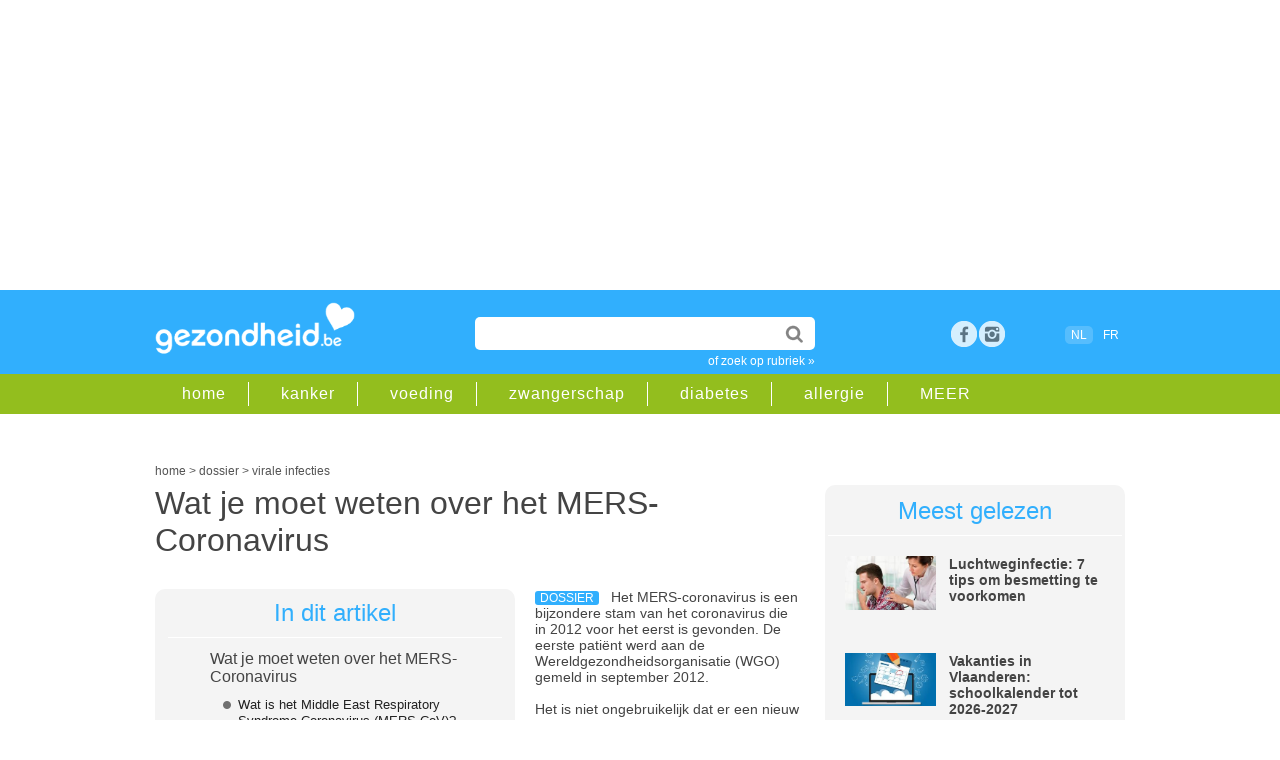

--- FILE ---
content_type: text/html;charset=UTF-8
request_url: https://www.gezondheid.be/artikel/virale-infecties/wat-je-moet-weten-over-het-merscoronavirus-14218
body_size: 16387
content:
<!doctype html>
<html lang="nl-BE">	 	
<head>

<meta charset="utf-8">
 
<title>Wat je moet weten over het MERS-Coronavirus | gezondheid.be</title>

<meta content="global" name="distribution" />
<meta content="nl-BE" name="language" />
<meta content="document" name="resource-type" />
<meta name="Copyright" CONTENT="Roularta Media Group NV" />
<meta name="author" content="Roularta Media Group NV">



<meta name="description" content="Het MERS-coronavirus (Middle East Respiratory Syndrome Coronavirus of MERS-CoV) is een bijzondere stam van het coronavirus die in 2012 voor het eerst is gevonden. "  />

<meta name="keywords" content="">

  <link rel="canonical" href="https://www.gezondheid.be/artikel/virale-infecties/wat-je-moet-weten-over-het-merscoronavirus-14218">

            <meta name="robots" content="index, follow, max-image-preview:large,max-snippet:-1,max-video-preview:-1" />
    


<meta name="referrer" content="origin"  />
<meta name="viewport" content="width=device-width, initial-scale=1">


<link rel="icon" href="/favicon2.ico" type="image/x-icon" />
<link rel="shortcut icon" href="/favicon2.ico" type="image/x-icon" />  


<link rel="image_src" href="https://image.gezondheid.be/XTRA/123-Mers-Cov-virus-griep-02-19.jpg" />	

<meta property="og:image" content="https://www.gezondheid.be/picts/XTRA/123-Mers-Cov-virus-griep-02-19.jpg" />
<meta property="og:type" content="website" />
<meta property="og:title" content="Wat je moet weten over het MERS-Coronavirus | gezondheid.be" /> 
<meta property="og:description" content="Het MERS-coronavirus (Middle East Respiratory Syndrome Coronavirus of MERS-CoV) is een bijzondere stam van het coronavirus die in 2012 voor het eerst is gevonden. " />
<meta property="og:image:type" content="image/jpeg" />
<meta property="og:image:width" content="1200" />
<meta property="og:image:height" content="706" /> 

<meta property="article:published_time" content="2015-06-11 00:00:00.0" /> <meta property="article:modified_time" content="2020-01-24 12:39:00.0" />







            <script type="text/javascript">window.gdprAppliesGlobally=true;(function(){function a(e){if(!window.frames[e]){if(document.body&&document.body.firstChild){var t=document.body;var n=document.createElement("iframe");n.style.display="none";n.name=e;n.title=e;t.insertBefore(n,t.firstChild)}

            else{setTimeout(function(){a(e)},5)}}}function e(n,r,o,c,s){function e(e,t,n,a){if(typeof n!=="function"){return}if(!window[r]){window[r]=[]}var i=false;if(s){i=s(e,t,n)}if(!i){window[r].push({command:e,parameter:t,callback:n,version:a})}}e.stub=true;function t(a){if(!window[n]||window[n].stub!==true){return}if(!a.data){return}

                var i=typeof a.data==="string";var e;try{e=i?JSON.parse(a.data):a.data}catch(t){return}if(e[o]){var r=e[o];window[n](r.command,r.parameter,function(e,t){var n={};n[c]={returnValue:e,success:t,callId:r.callId};a.source.postMessage(i?JSON.stringify(n):n,"*")},r.version)}}

                if(typeof window[n]!=="function"){window[n]=e;if(window.addEventListener){window.addEventListener("message",t,false)}else{window.attachEvent("onmessage",t)}}}e("__tcfapi","__tcfapiBuffer","__tcfapiCall","__tcfapiReturn");a("__tcfapiLocator");(function(e){

                var t=document.createElement("script");t.id="spcloader";t.type="text/javascript";t.async=true;t.src="https://sdk.privacy-center.org/"+e+"/loader.js?target="+document.location.hostname;t.charset="utf-8";var n=document.getElementsByTagName("script")[0];n.parentNode.insertBefore(t,n)})("0c7f196f-0b85-4850-bfd5-f5512ebf3f5d")})();
            </script>

        <script async src="https://x852.gezondheid.be/script.js" ></script>


    <!-- Google Tag Manager -->
        <script>(function(w,d,s,l,i){w[l]=w[l]||[];w[l].push({'gtm.start
            ':
            new Date().getTime(),event:'gtm.js'});var
                f=d.getElementsByTagName(s)[0],
                j=d.createElement(s),dl=l!='dataLayer'?'&l='+l:'';j.async=true;j
                .src=
                'https://www.googletagmanager.com/gtm.js?id='+i+dl;f.parentNode.
        insertBefore(j,f);
        })(window,document,'script','dataLayer','GTM-K6XXKRF');</script>
        <!-- End Google Tag Manager -->
        

<link rel="dns-prefetch" href="//gabe.hit.gemius.pl" />
<link rel="dns-prefetch" href="//ls.hit.gemius.pl" />


    
    <link rel="stylesheet" href=" /6system/css/main22.1732717450.css">
        


    <link rel="stylesheet"  href="/../6system/css/main_print.css">






<link rel="stylesheet" href="/../6system/css/responsive-nav.css">


<script src="/../6system/js/responsive-nav.js"></script>
<!--[if lt IE 9]>
<script src="//html5shim.googlecode.com/svn/trunk/html5.js"></script>
<![endif]-->


<meta name="google-site-verification" content="aYia5m4LbaVwfzlHEgZnO1j_7tnLOgSNo3_j0HGdNyc" />
<meta name="p:domain_verify" content="3a2edc0dfd9ffff90a93124f5eede303"/>





    <!-- roularta 2022 -->
    <link rel="preload" href="https://cdn.adshim.com/f0343808-b6a5-4cff-9790-92862ec5cf3a/adshim.js" as="script" />
        
            <script>
            var adshim = adshim || [];
            adshim.push(function () {
            adshim.init({
        adUnit: "8666_R374",
        targeting: {
        dossier: "",
        ContextId: ["virussen","virale_infecties","levensbedreigend"],
                platform: window.matchMedia("(max-width: 979px)").matches ? "mobile" : "desktop",
                env: "production",
                lang: "nl"
            }
            });
            });
            </script>
        

    <script async src="https://cdn.adshim.com/f0343808-b6a5-4cff-9790-92862ec5cf3a/adshim.js"></script>
    <script data-vendor='iab:772' type='didomi/javascript' src="https://z.moatads.com/roulartaheader380117297998/moatheader.js"></script>

    



    <!-- Facebook Pixel Code -->
    <script data-vendor='c:facebookp-xqnpqZGA' type='didomi/javascript'>
        !function(f,b,e,v,n,t,s)
        {if(f.fbq)return;n=f.fbq=function(){n.callMethod?
                n.callMethod.apply(n,arguments):n.queue.push(arguments)};
            if(!f._fbq)f._fbq=n;n.push=n;n.loaded=!0;n.version='2.0';
            n.queue=[];t=b.createElement(e);t.async=!0;
            t.src=v;s=b.getElementsByTagName(e)[0];
            s.parentNode.insertBefore(t,s)}(window, document,'script',
                'https://connect.facebook.net/en_US/fbevents.js');
        fbq('init', 'ID6102032473168595');
        fbq('track', 'PageView');
    </script>


</head>
<body>


    <!-- Google Tag Manager (noscript) -->
    <noscript><iframe
            src="https://www.googletagmanager.com/ns.html?id=GTM-K6XXKRF"
            height="0" width="0"
            style="display:none;visibility:hidden"></iframe></noscript>
    <!-- End Google Tag Manager (noscript) -->

        
<!-- Google Analytics -->
<script  data-vendor='c:googleana-aphAAi6C' type='didomi/javascript'>
(function(i,s,o,g,r,a,m){i['GoogleAnalyticsObject']=r;i[r]=i[r]||function(){
(i[r].q=i[r].q||[]).push(arguments)},i[r].l=1*new Date();a=s.createElement(o),
m=s.getElementsByTagName(o)[0];a.async=1;a.src=g;m.parentNode.insertBefore(a,m)
})(window,document,'script','//www.google-analytics.com/analytics.js','ga');

ga('create', 'UA-4533417-1', 'auto');
ga('send', 'pageview');
</script>



<script>
/**
* Functie die klikken op een uitgaande link in Google Analytics bijhoudt.
* Deze functie vereist een geldige URL-tekenreeks als argument en gebruikt de betreffende URL-tekenreeks
* als eventlabel.
*/
var trackOutboundLink = function(url) {
ga('send', 'event', 'outbound', 'click', url, {'hitCallback':
    function () {
        document.location = url;
    }
});
}
</script>





<script type="didomi/javascript">
<!--//--><![CDATA[//><!--
var pp_gemius_identifier = 'B3A7MqORuDbe4z4dd72xyJa1.j1pzu8shBIOv1nRKsv.x7';
var pp_gemius_extraparameters = new Array('lan=NL', 'key=art22', 'subs=art_14218');
pp_gemius_cmp_timeout = Infinity;
pp_gemius_use_cmp = true;
pp_gemius_cmp_purposes = {1:[1,5],2:[1,8,9,10]};

// lines below shouldn't be edited
(function(d,t) {try {var gt=d.createElement(t),s=d.getElementsByTagName(t)[0],l='http'+((location.protocol=='https:')?'s':''); gt.setAttribute('async','async');gt.setAttribute('defer','defer'); gt.src=l+'://gabe.hit.gemius.pl/xgemius.js'; s.parentNode.insertBefore(gt,s);} catch (e) {}})(document,'script');
//--><!]]>
</script>




    <!-- rossel2020 -->
    <div id="leaderboard">

        <div data-adshim data-adshim-format="banner-outofpage" data-adshim-slot="above"
             data-adshim-targeting='{"AdType":"BANNER_ABOVE"}' id="gpt-ad-BANNER_ABOVE" data-device="all"></div>
    

    </div>





	
    <header id="mobileheader">

        <div class="innerwrap">


            <a href="/" class="logo"><img src="/picts/gezondheid.png" alt="Gezondheid.be"></a>
        </div>

    </header>

    <header id="gz_header" class="gz_header nav-collapse" >

        <div id="mainheader">

            <div class="innerwrap">


                <a href="/" class="logo"><img src="/picts/gezondheid.png" alt="Gezondheid.be"></a>


                <section id="headeritems">



                    <div id="topsearch">

                        <form action="/6zoek/index.cfm" id="cse-search-box">
    <input type="text" name="qt" id="qt" size="26" class="topsearchinput" value="" required />


                            <input type="submit"  value="" class="topsearchbutton">

                        </form>

                        <a href="/rubriek" class="catlink">of zoek op rubriek &raquo;</a>

                    </div>






                    <div id="socialicons">

        
            <a href="https://www.facebook.com/gezondheid.be" target="_blank" class="social_fb" title="bezoek ons op facebook">Facebook</a>

        <a href="https://www.instagram.com/gezondheid.be/" title="bezoek ons op instagram" target="_blank" class="social_google space">rss</a>


        	

                

                    </div>



                    <div id="langselect"><span class="active">NL</span>
                    <a href="https://www.passionsante.be">FR</a></div>

              


        

                </section>



            </div>

        </div>

        <div id="subheader" >

            <div class="innerwrap">

                <nav id="subheadernav">

                    <ul class="clearfix">

                        <li><a href="/">home</a></li>

        
            <li><a href="/rubriek/kanker">kanker</a></li>
		
            <li><a href="/rubriek/gezonde-voeding">voeding</a></li>
		
            <li><a href="/rubriek/zwangerschap-en-geboorte">zwangerschap</a></li>
		
            <li><a href="/rubriek/diabetes">diabetes</a></li>
		
            <li><a href="/rubriek/allergie">allergie</a></li>
		


        <li><a href="/rubriek">MEER</a></li>

                    </ul>

                </nav>

            </div>

        </div>

    </header>


<div id="container">



        <div class="clear50"></div>
     
        <div id="breadcrumb">





    <script type="application/ld+json">
        {
            "@context": "https://schema.org",
            "@type": "Article",
            "headline" : "Wat je moet weten over het MERS-Coronavirus",
             "image": "https://image.gezondheid.be/xtra/123-Mers-Cov-virus-griep-02-19.jpg",
            "description": "Het MERS-coronavirus (Middle East Respiratory Syndrome Coronavirus of MERS-CoV) is een bijzondere stam van het coronavirus die in 2012 voor het eerst is gevonden. ",
            "datePublished": "2015-06-11 00:00:00.0",
            "dateModified": "2020-01-24 12:39:00.0",
            "author": "",
            "publisher": {
    "@type": "Organization",
    "name": "Roularta NV",
    "logo": {
      "@type": "ImageObject",
      "url": "https://www.gezondheid.be/picts/gezondheid.png"
    }
  },
 "url": "https://www.gezondheid.be/artikel/virale-infecties/wat-je-moet-weten-over-het-merscoronavirus-14218",
   "mainEntityOfPage": {
    "@type": "WebPage",
    "@id": "https://www.gezondheid.be/artikel/virale-infecties/wat-je-moet-weten-over-het-merscoronavirus-14218"
  }
                



        }
    </script>

    <script type="application/ld+json">
        {
            "@context": "https://schema.org",
            "@type": "BreadcrumbList",
            "itemListElement": [{
                "@type": "ListItem",
                "position": 1,
                "name": "home",
                "item": "https://www.gezondheid.be"
            },
        {
                "@type": "ListItem",
                "position": 2,
                "name": "dossier",

                "item": "https://www.gezondheid.be/categorie/dossier"

            }
                
    ,{
                "@type": "ListItem",
                "position": 3,
                "name": "virale infecties",
                "item": "https://www.gezondheid.be/rubriek/virale-infecties"
            }

       

            ]
        }
    </script>


    <div itemscope>
            <a href="https://www.gezondheid.be" itemprop="url"><span itemprop="title">home</span></a> &gt;
    </div>
    <div itemscope>

                <a href="https://www.gezondheid.be/categorie/dossier" itemprop="url"><span itemprop="title">dossier</span></a> &gt;
    

    </div>
    
            <div itemscope>
                    <a href="/rubriek/virale-infecties" itemprop="url"><span itemprop="title">virale infecties</span></a>
        </div> </div>
        
    	<div id="leftcol">



            
			<section id="article" class="dossier">

           	  <h1 class="longtitle">Wat je moet weten over het MERS-Coronavirus</h1>

      <div class="clear20"></div>
                




                	          
<div id="anchorbox" class="greybox">
              	<div class="title">In dit artikel</div>
                <div class="subtitle">Wat je moet weten over het MERS-Coronavirus</div>
                	<ul> 
   
<li><a href="#2" title="Wat is het Middle East Respiratory Syndrome Coronavirus (MERS-CoV)?">Wat is het Middle East Respiratory Syndrome Coronavirus (MERS-CoV)?</a></li>

   
<li><a href="#3" title="Hoe wordt het MERS-Coronavirus overgedragen?">Hoe wordt het MERS-Coronavirus overgedragen?</a></li>

   
<li><a href="#4" title="Kan het nieuw MERS-CoVirus uitgroeien tot een wereldwijde epidemie?">Kan het nieuw MERS-CoVirus uitgroeien tot een wereldwijde epidemie?</a></li>

   
<li><a href="#6" title="Wat zijn de symptomen van een besmetting met het MERS-CoV?">Wat zijn de symptomen van een besmetting met het MERS-CoV?</a></li>

   
<li><a href="#8" title="Wat kan je doen om je tegen het virus te beschermen?">Wat kan je doen om je tegen het virus te beschermen?</a></li>

   
<li><a href="#8a" title="Bestaat er een vaccin tegen het MERS-Coronavirus?">Bestaat er een vaccin tegen het MERS-Coronavirus?</a></li>

					</ul>              	
              </div>
      
            <p>

            <span class="label">dossier</span>






            Het MERS-coronavirus is een bijzondere stam van het coronavirus die in 2012 voor het eerst is gevonden. De eerste patiënt werd aan de Wereldgezondheidsorganisatie (WGO) gemeld in september 2012.<br><br>Het is niet ongebruikelijk dat er een nieuw type coronavirus wordt ontdekt. Coronavirussen kunnen veel verschillende symptomen veroorzaken. Dat varieert van milde symptomen, zoals de gewone verkoudheid tot meer ernstige aandoeningen van de luchtwegen.<br><br>  
            </p>
            
                <h2 id="3">Hoe wordt het MERS-Coronavirus overgedragen?</h2>
            



            <p>
            
                <div class="imagebox rightalign">
                    
                            <img src="https://image.gezondheid.be/xtra/123-logo-mers-corona-virus-griep-02-19.jpg" title="" alt="123-logo-mers-corona-virus-griep-02-19.jpg" loading="lazy" >
                    
                </div>
            Overdracht van mens op mens is wel mogelijk is, maar het gaat moeilijk. Van een klein aantal Europese patiënten die in het Verenigd Koninkrijk, Frankrijk en Italië zijn besmet in 2015, is waarschijnlijk dat ze ziek zijn geworden na contact met een andere patiënt. Cruciaal daarbij is een nauw contact tussen beide personen. Coronavirussen zijn vrij kwetsbaar en buiten het lichaam kan het virus slechts 24 uur overleven. Zij worden gemakkelijk vernietigd door gebruikelijke was- en schoonmaakmiddelen. 

        </p>

        <div class="clear20"></div>
                
                <div class="js-ad" id="gpt-ad-INPAGE" data-adshim data-adshim-format="inpage" data-adshim-slot="" data-adshim-targeting='{"AdType":"INPAGE"}' data-device="all" style="max-width: 620px !important;"></div>
                <div class="clear50"></div> 
                <h2 id="4">Kan het nieuw MERS-CoVirus uitgroeien tot een wereldwijde epidemie?</h2>
            



            <p>
            Het coronavirus zorgde in 2015 wereldwijd voor onrust. Eén van de redenen daarvoor is het feit dat het virus tot dezelfde familie behoort als het beruchte SARS-virus (Severe Acute Respiratory Syndrome). Het SARS-virus maakte in 2003 ruim 8.000 mensen ziek en eiste honderden levens.<br><br>Het MERS-CoV heeft echter andere virologische eigenschappen. Het belangrijkste verschil tussen beide virussen zit in de besmettelijkheid: het SARS-virus werd gemakkelijker doorgegeven tussen mensen. MERS-CoV wordt slechts sporadisch doorgegeven.&nbsp; 

        </p>

        
                <h2 id="6">Wat zijn de symptomen van een besmetting met het MERS-CoV?</h2>
            



            <p>
            Mensen die het coronavirus oplopen, krijgen doorgaans last van ademhalingsproblemen, kortademigheid, koorts en hoestbuien. De klachten lijken op die van een griep. <br><br>Het nieuwe coronavirus kan zeer ernstige luchtwegklachten met hoge koorts, hoesten, kortademigheid en ademhalingsproblemen veroorzaken. Meer dan de helft van de patiënten is overleden. <br>Vooralsnog lijken vooral ouderen die al medische problemen hebben, vatbaar te zijn voor het virus. Opvallend veel oudere mannen met een ziekte onder de leden zijn met het virus geïnfecteerd geraakt. 

        </p>

        
                <h2 id="8">Wat kan je doen om je tegen het virus te beschermen?</h2>
            



            <p>
            
                <div class="imagebox rightalign">
                    
                            <img src="https://image.gezondheid.be/xtra/123-handen-wassen-infect-zeep-water-02-19.jpg" title="" alt="123-handen-wassen-infect-zeep-water-02-19.jpg" loading="lazy" >
                    
                </div>
            Aangezien onderzoekers nog niet precies weten waar het virus vandaan komt en hoe het mensen infecteert, kunnen alleen algemene richtlijnen worden gegeven:<br>- was je handen regelmatig <br>- bedek je mond en neus bij het hoesten en niezen<br>- vermijd contact met mensen die symptomen (zoals hoesten en niesen) vertonen<br>- vermijd contact met dieren en dierlijk afval. 

        </p>

        
                <h2 id="8a">Bestaat er een vaccin tegen het MERS-Coronavirus?</h2>
            



            <p>
            Nee, er is momenteel geen vaccin beschikbaar. 

        </p>

        

   
		 











                



      <div class="source"> <br></div>
      <div class="socialbar">

      <div id="articledata">Laatst bijgewerkt: januari 2020 
      </div>

      <div class="sharingbox">

        <a href="https://www.facebook.com/sharer/sharer.php?u=https%3A%2F%2Fwww.gezondheid.be%2Fartikel%2Fvirale-infecties%2Fwat-je-moet-weten-over-het-merscoronavirus-14218" class="sharebutton facebook" target="_blank">Delen</a>

        <a href="whatsapp://send?text=https%3A%2F%2Fwww.gezondheid.be%2Fartikel%2Fvirale-infecties%2Fwat-je-moet-weten-over-het-merscoronavirus-14218" class="sharebutton whatsapp" target="_blank">Whatsapp</a>

        <a href="https://twitter.com/intent/tweet?url=https%3A%2F%2Fwww.gezondheid.be%2Fartikel%2Fvirale-infecties%2Fwat-je-moet-weten-over-het-merscoronavirus-14218&amp;text=Wat je moet weten over het MERS-Coronavirus" class="sharebutton twitter" target="_blank">Tweet</a>

        <a href="mailto:?subject=Wat je moet weten over het MERS-Coronavirus&amp;body=https%3A%2F%2Fwww.gezondheid.be%2Fartikel%2Fvirale-infecties%2Fwat-je-moet-weten-over-het-merscoronavirus-14218&amp;utm_source%3dgezondheid%26utm_medium%3dsocial%26utm_campaign%3dsend-to-a-friend" class="sharebutton mail" target="_blank">Mail</a>

</div>

          <div class="clear"></div>
      </div>












      

              <div data-adshim data-adshim-format="adbox" data-adshim-slot="1" data-adshim-targeting="{&quot;AdType&quot;:&quot;ADBOX&quot;}" id="gpt-ad-adbox" data-device="all"></div>
              <br>
         
      

      


  

      <div id='newsletter'>

      <div class="clear20"></div>
            




<div ID="newsletterboxinpage">
    <div class="clear20"></div>
    <p>Artikels over gezondheid in je mailbox? Schrijf je in op onze nieuwsbrief en ontvang een gratis e-book met gezonde ontbijtrecepten.</p>


<FORM method="post" action="/6member/index.cfm?fuseaction=newmemberPOP23" id="newsletterform">


        <INPUT name="source" value="bigbox_art_22_14218" type="hidden">

        <INPUT name="source2" value="" type="hidden">
    <INPUT name="personal15" value="2" type="hidden">

    <!--Code for Checkbox-->


    <input type="email" name="memail" size="31" class="newsletterinputinpage" value="e-mailadres" onFocus="value=''" required>

    <input type="submit" name="sa" value="schrijf in" class="searchbutton">



    <div class="clear50"></div>
eenvoudig terug uit te schrijven<br>
    <span class="smalltext">Wij verwerken jouw persoonsgegevens conform het <a href="https://www.roularta.be/nl/privacy-policy">Privacy-beleid</A> van Roularta Media Group NV.</span>

</form>

    <div class="clear20"></div>




</div>
<div class="clear20"></div>

              <div class="clear50"></div>
      
      </div>

      <div class="clear20"></div>

  <section id="adinline" class="twocol">
          <div class="rowadinline">

              <div class="columnadinline"> <div data-adshim data-adshim-format="native" data-adshim-slot="1" data-adshim-targeting='{"AdType":"NATIVE"}' id="gpt-ad-NATIVE-1" data-device="all"></div></div>
              <div class="columnadinline"> <div data-adshim data-adshim-format="native" data-adshim-slot="2" data-adshim-targeting='{"AdType":"NATIVE"}' id="gpt-ad-NATIVE-2" data-device="all"></div></div>

          </div>
      </section>



      


                 
                <section id="related" class="twocol">
				
                	<article id="relatedarticles">
                        <div class="title">Gerelateerde artikels</div>
                        <ul>
						
            <li><span class="label">dossier</span><a href="/artikel/griep/griep-wat-is-het-verschil-tussen-influenza-a-b-en-c-39634">Griep: wat is het verschil tussen influenza A, B en C?</a></li>
        
            <li><span class="label">dossier</span><a href="/artikel/griep/griep-covid-of-rsv-4in1zelftest-beschikbaar-in-de-apotheek-39625">Griep, covid of RSV: 4-in-1-zelftest beschikbaar in de apotheek</a></li>
        
            <li><span class="label">dossier</span><a href="/artikel/huidziekten/hoe-herken-je-de-handvoetmondziekte-en-wat-kan-je-doen-33602">Hand-voet-mondziekte bij baby’s, kinderen en volwassenen</a></li>
        
                        </ul>
                	</article>
                    
                    <article id="relatedblock">
                        <div class="title">Gerelateerde rubrieken</div>
                        <ul>
                            
                                    <li><a href="/rubriek/virussen">virussen </a></li>
                    
                                    <li><a href="/rubriek/virale-infecties">virale infecties </a></li>
                    
                                    <li><a href="/rubriek/levensbedreigend">levensbedreigend </a></li>
                    
                        </ul>
                	</article>
                    

                    
                    <div class="clear"></div>
                </section>
                

                
				 				

             
                

          
                
               
                
          
		  
		  
		  </section>
        </div>
        	   





      <div id="rightcol">	 


      <article id="mostread"  class="greybox">

          

          <div class="title">Meest gelezen</div>
          





          <div class="miniteaser clearfix">

              <div class="miniteaserleft">

                  <a href="/artikel/luchtweginfecties/luchtweginfectie-7-tips-om-besmetting-te-voorkomen-38538" onClick="_gaq.push(['_trackEvent','Internal Promotion','Meest gelezen','Luchtweginfectie: 7 ', '38538']);"><img src="https://image.gezondheid.be/123-dr-oz-man-hoest-griep-stetosc-ziek-10-17.jpg"
                      alt="123-dr-oz-man-hoest-griep-stetosc-ziek-10-17.jpg"></a>

              </div>

              <div class="miniteaserright">

                  

                  <a href="/artikel/luchtweginfecties/luchtweginfectie-7-tips-om-besmetting-te-voorkomen-38538" onClick="_gaq.push(['_trackEvent','Internal Promotion','Meest gelezen','Luchtweginfectie: 7 ', '38538']);">Luchtweginfectie: 7 tips om besmetting te voorkomen</a>

              </div>



          </div>
                  





          <div class="miniteaser clearfix">

              <div class="miniteaserleft">

                  <a href="/artikel/studeren/schoolkalender-tot-2027-2343" onClick="_gaq.push(['_trackEvent','Internal Promotion','Meest gelezen','Vakanties in Vlaande', '2343']);"><img src="https://image.gezondheid.be/123m_vakantie_planning_kalender_2022.jpg"
                      alt="123m_vakantie_planning_kalender_2022.jpg"></a>

              </div>

              <div class="miniteaserright">

                  

                  <a href="/artikel/studeren/schoolkalender-tot-2027-2343" onClick="_gaq.push(['_trackEvent','Internal Promotion','Meest gelezen','Vakanties in Vlaande', '2343']);">Vakanties in Vlaanderen: schoolkalender tot 2026-2027</a>

              </div>



          </div>
                  





          <div class="miniteaser clearfix">

              <div class="miniteaserleft">

                  <a href="/artikel/oogziekten/waarom-tranen-je-ogen-als-je-buiten-bent-6207" onClick="_gaq.push(['_trackEvent','Internal Promotion','Meest gelezen','Waarom tranen je oge', '6207']);"><img src="https://image.gezondheid.be/Getty_tranen_ogen_2026.jpg"
                      alt="Getty_tranen_ogen_2026.jpg"></a>

              </div>

              <div class="miniteaserright">

                  

                  <a href="/artikel/oogziekten/waarom-tranen-je-ogen-als-je-buiten-bent-6207" onClick="_gaq.push(['_trackEvent','Internal Promotion','Meest gelezen','Waarom tranen je oge', '6207']);">Waarom tranen je ogen als je buiten bent? </a>

              </div>



          </div>
                  




      </article>
      

            <div class="js-ad" id="gpt-ad-RECT_ABOVE" data-adshim data-adshim-format="rect-large-new"
                 data-adshim-slot="above" data-adshim-targeting='{"AdType":"RECT_ABOVE"}' data-device="all"></div>


    <div class="clear20"></div>

<div class="facebookbox">

         <table width="100%" border="0" cellspacing="0" cellpadding="5"><tr>

         <td><a href="https://www.facebook.com/gezondheid.be" target="_blank"><img src="https://image.gezondheid.be/button_gz_ft_small.png" alt="volgopfacebook" width="300" border="0" loading="lazy"></a><br><br>


           </td>
           </tr>

           <tr>

           <td><a href="https://www.instagram.com/gezondheid.be/" target="_blank"><img src="https://image.gezondheid.be/button_gz_ig_small.png" alt="volgopinstagram" width="300" border="0" loading="lazy"></a><br><br>


           </td>
           </tr>

         </table>

   



<div class="clear5"></div>	

</div>
        <div class="js-ad" id="gpt-ad-RECT_MIDDLE" data-adshim data-adshim-format="rect" data-adshim-slot="middle"
             data-adshim-targeting='{"AdType":"RECT_MIDDLE"}' data-device="all"></div>

        <div class="clear50"></div>


        <article id="mostread"  class="greybox">

     <div class="title">Partners</div> 

                <div class="miniteaser clearfix">

                <div class="miniteaserleft">

                        <a href="/artikel/kind/variatie-inspiratie-voor-gezonde-tussendoortjes-39628" onclick="ga('send', 'event', 'internal', 'partnerbox', 'Variatie & inspirati')"/>
                    <img src="https://image.gezondheid.be/ad_variatieiStock-1398965606b.jpg" alt="ad_variatieiStock-1398965606b.jpg"  loading="lazy"></a>

            </div>

            <div class="miniteaserright">
                    <a href="/artikel/kind/variatie-inspiratie-voor-gezonde-tussendoortjes-39628" onclick="ga('send', 'event', 'internal', 'partnerbox', 'Variatie & inspirati')"/>Variatie & inspiratie voor gezonde tussendoortjes...</a>
                

            </div>



            </div>
        

                <div class="miniteaser clearfix">

                <div class="miniteaserleft">

                        <a href="/artikel/immuunsysteem/5-tips-om-het-immuunsysteem-van-het-hele-gezin-in-topconditie-te-krijgen-voor-de-winter-39516" onclick="ga('send', 'event', 'internal', 'partnerbox', '5 tips om het immuun')"/>
                    <img src="https://image.gezondheid.be/ad_hpGettyImages-1354877281.jpg" alt="ad_hpGettyImages-1354877281.jpg"  loading="lazy"></a>

            </div>

            <div class="miniteaserright">
                    <a href="/artikel/immuunsysteem/5-tips-om-het-immuunsysteem-van-het-hele-gezin-in-topconditie-te-krijgen-voor-de-winter-39516" onclick="ga('send', 'event', 'internal', 'partnerbox', '5 tips om het immuun')"/>5 tips om het immuunsysteem van het hele gezin in topconditie te krijgen voor de winter...</a>
                

            </div>



            </div>
        

                <div class="miniteaser clearfix">

                <div class="miniteaserleft">

                        <a href="/artikel/sport-en-beweging/kawtar-ehlalouch-in-de-podcast-kopsporters-ik-heb-geen-man-meer-nodig-39412" onclick="ga('send', 'event', 'internal', 'partnerbox', 'Kawtar Ehlalouch in ')"/>
                    <img src="https://image.gezondheid.be/ad_KOPSPORTERS_KAWTAR_1.png" alt="ad_KOPSPORTERS_KAWTAR_1.png"  loading="lazy"></a>

            </div>

            <div class="miniteaserright">
                    <a href="/artikel/sport-en-beweging/kawtar-ehlalouch-in-de-podcast-kopsporters-ik-heb-geen-man-meer-nodig-39412" onclick="ga('send', 'event', 'internal', 'partnerbox', 'Kawtar Ehlalouch in ')"/>Kawtar Ehlalouch in de podcast ‘Kopsporters’: ‘Ik heb geen man meer nodig ...</a>
                

            </div>



            </div>
        




        </article>
    


        <article id="mostread"  class="greybox">

         <div class="title">Gezond eten</div> 

                <div class="miniteaser clearfix">

                <div class="miniteaserleft">

                        <a href="/artikel/koken/bloemkoolsoep-24654"><img src="https://image.gezondheid.be/123-HD-bloemkoolsoep-11-17.jpg" alt="123-HD-bloemkoolsoep-11-17.jpg" loading="lazy"></a>

            </div>

            <div class="miniteaserright">
                    <a href="/artikel/koken/bloemkoolsoep-24654">Recept: bloemkoolsoep</a>


                </div>



                </div>
        

                <div class="miniteaser clearfix">

                <div class="miniteaserleft">

                        <a href="/artikel/allergie/wat-is-histamine-en-welke-klachten-wijzen-op-een-intolerantie-34260"><img src="https://image.gezondheid.be/123M_histamine_2022.jpg" alt="123M_histamine_2022.jpg" loading="lazy"></a>

            </div>

            <div class="miniteaserright">
                    <a href="/artikel/allergie/wat-is-histamine-en-welke-klachten-wijzen-op-een-intolerantie-34260">Histamine-intolerantie: symptomen en voedingslijst</a>


                </div>



                </div>
        

                <div class="miniteaser clearfix">

                <div class="miniteaserleft">

                        <a href="/artikel/chronisch-vermoeidheidssyndroom/kunnen-gezonde-darmbacterien-helpen-bij-fibromyalgie-39584"><img src="https://image.gezondheid.be/getty_darmen_darmkanker_2023.jpg" alt="getty_darmen_darmkanker_2023.jpg" loading="lazy"></a>

            </div>

            <div class="miniteaserright">
                    <a href="/artikel/chronisch-vermoeidheidssyndroom/kunnen-gezonde-darmbacterien-helpen-bij-fibromyalgie-39584">Kunnen gezonde darmbacteriën helpen bij fibromyalgie?</a>


                </div>



                </div>
        

                <div class="miniteaser clearfix">

                <div class="miniteaserleft">

                        <a href="/artikel/dranken/de-lekkerste-warme-winterdrankjes-15371"><img src="https://image.gezondheid.be/unsplash_drank_choco_koffie.jpg" alt="unsplash_drank_choco_koffie.jpg" loading="lazy"></a>

            </div>

            <div class="miniteaserright">
                    <a href="/artikel/dranken/de-lekkerste-warme-winterdrankjes-15371">De lekkerste warme winterdrankjes</a>


                </div>



                </div>
        

                <div class="miniteaser clearfix">

                <div class="miniteaserleft">

                        <a href="/artikel/gezonde-voeding/mag-je-groene-aardappelen-eten-39556"><img src="https://image.gezondheid.be/Getty_aardappel_groen_2025.jpg" alt="Getty_aardappel_groen_2025.jpg" loading="lazy"></a>

            </div>

            <div class="miniteaserright">
                    <a href="/artikel/gezonde-voeding/mag-je-groene-aardappelen-eten-39556">Mag je groene aardappelen eten?</a>


                </div>



                </div>
        

                <div class="miniteaser clearfix">

                <div class="miniteaserleft">

                        <a href="/artikel/koken/broccolisoep-24681"><img src="https://image.gezondheid.be/123-broccolisoep-01-18.jpg" alt="123-broccolisoep-01-18.jpg" loading="lazy"></a>

            </div>

            <div class="miniteaserright">
                    <a href="/artikel/koken/broccolisoep-24681">Recept: gezonde broccolisoep</a>


                </div>



                </div>
        

                <div class="miniteaser clearfix">

                <div class="miniteaserleft">

                        <a href="/artikel/maaltijden/waarom-is-een-warme-lunch-beter-dan-een-koude-32152"><img src="https://image.gezondheid.be/unspl-m-eten-voeding-6-4-21.jpg" alt="unspl-m-eten-voeding-6-4-21.jpg" loading="lazy"></a>

            </div>

            <div class="miniteaserright">
                    <a href="/artikel/maaltijden/waarom-is-een-warme-lunch-beter-dan-een-koude-32152">Waarom is een warme lunch beter dan een koude?</a>


                </div>



                </div>
        




        </article>
    

        <div id="gpt-ad-RECT_BELOW"  data-adshim data-adshim-format="rect-large-new"
             data-adshim-slot="below" data-adshim-targeting='{"AdType":"RECT_BELOW"}' data-device="all"></div>



</div>

<div class="clear"></div>





        <div id="leaderboard">
        
        <div class="js-ad" id="gpt-ad-BANNER_BELOW" data-adshim data-adshim-format="banner"
          data-adshim-slot="below" data-adshim-targeting='{"AdType":"BANNER_BELOW"}' data-device="all"></div></div>

                

</div>


<footer id="prefooter">


    	<div class="innerwrap">
        	<section id="moreblocks">
                <div class="moreblock">
    <div class="title"><span class="cattitle news">Nieuws</span> <a href="/categorie/nieuws">Meer nieuws</a></div>
                    <ul>


<li><a href="/artikel/immuunsysteem/5-tips-om-het-immuunsysteem-van-het-hele-gezin-in-topconditie-te-krijgen-voor-de-winter-39516">5 tips om het immuunsysteem van het hele gezin in topconditie te krijgen voor de winter</a></li>


<li><a href="/artikel/autisme/onderzoek-onthult-waarom-autisme-vroeg-of-laat-wordt-gediagnosticeerd-39529">Onderzoek onthult waarom autisme vroeg óf laat wordt gediagnosticeerd</a></li>


<li><a href="/artikel/genetische-processen/je-biologische-leeftijd-verbeteren-kan-sneller-dan-gedacht-32609">Je biologische leeftijd verbeteren kan sneller dan gedacht</a></li>


<li><a href="/artikel/ouderen/creatieve-hobbys-houden-je-hersenen-jong-39444">Creatieve hobby's houden je hersenen jong</a></li>

                    </ul>
                    <a href="/categorie/nieuws" class="readmore">alle nieuws &raquo;</a>
                </div>
                <div class="moreblock">
                    <div class="title"><span class="cattitle files">Dossiers</span><a href="/categorie/dossier">Meer dossiers</a></div>
                    <ul>

<li><a href="/artikel/gamen/luisteren-naar-vogelgezang-helpt-tegen-stress-angst-en-somberheid-39626">Luisteren naar vogelgezang helpt tegen stress, angst en somberheid</a></li>

<li><a href="/artikel/dokter/hoesten-wanneer-naar-de-dokter-38482">Hoesten: wanneer naar de dokter?</a></li>

<li><a href="/artikel/planten/tijm-tegen-verkoudheid-hoesten-en-keelpijn-39622">Tijm tegen verkoudheid? </a></li>

<li><a href="/artikel/vetten/is-rode-zalm-gezonder-dan-roze-zalm-25316">Is rode zalm gezonder dan roze zalm?</a></li>

               
                    </ul>
                    <a href="/categorie/dossier" class="readmore">alle dossiers &raquo;</a>
                </div>
                    <div class="moreblock">
                        <div class="title"><span class="cattitle other">Other</span><a href="/categorie/recepten">Gezonde recepten</a></div>
                    <ul>
    
            <li><a href="/artikel/koken/broccolisoep-24681">Recept: gezonde broccolisoep</a></li>
    
            <li><a href="/artikel/koken/coquilles-met-pancetta-en-zeekraal-28073">Recept: coquilles met pancetta en zeekraal</a></li>
    
            <li><a href="/artikel/koken/rode-linzensoep-met-kokos-en-limoen-25485">Recept: rode linzensoep met kokos en limoen</a></li>
    
            <li><a href="/artikel/koken/brownietaart-met-rodevruchtentopping-29256">Recept: brownie met rode vruchten als topping</a></li>
    
    </ul>


        <a href="/categorie/recepten" class="readmore">alle recepten &raquo;</a>
    </div>



                <div class="clear"></div><!-- er moet een clear komen na 3 blokken anders gaan de 3 volgende blokken niet correct aligneren -->
                
                <div class="line"></div>
                
                <div class="moreblock">
                    <div class="title"><span class="cattitle videos">Video's</span><a href="/categorie/video">Meer video's</a></div>
                    <ul>

<li><a href="/artikel/ontspanning/mindfulness-vaag-gedoe-of-serieuze-wetenschap-39614">Mindfulness: zijn de voordelen wetenschappelijk bewezen?</a></li>

<li><a href="/artikel/migraine/hoe-ontstaat-migraine-34494">Hoe ontstaat migraine?</a></li>

<li><a href="/artikel/vitaminen/moet-iedereen-in-de-winter-vitamine-d-slikken-36202">Hebben we in de winter een vitamine D-supplement nodig?</a></li>

<li><a href="/artikel/kanker/waarom-kun-je-van-rood-vlees-en-rode-wijn-kanker-krijgen-27370">Waarom kun je van rood vlees en rode wijn kanker krijgen?</a></li>

                    </ul>
                    <a href="/categorie/video" class="readmore">alle video's &raquo;</a>
                </div>
                
                    
                    

    
        
        


                    
                    
                
                    <div class="moreblock">
                        <div class="title"><span class="cattitle books">Boeken</span><a href="/categorie/boeken-interviews">Boeken/interviews</a></div>
                    <ul>
    
            <li><a href="/artikel/constipatie/wat-is-de-beste-houding-op-het-toilet-voor-een-vlotte-stoelgang-37429">Wat is de beste houding op het toilet voor een vlotte stoelgang?</a></li>
    
            <li><a href="/artikel/bacterien/zo-krijg-je-gezonde-darmen-37441">Zo krijg je gezonde darmen</a></li>
    
            <li><a href="/artikel/relaties/hoe-omgaan-met-jaloezie-in-een-relatie-38872">Hoe omgaan met jaloezie in een relatie?</a></li>
    
            <li><a href="/artikel/immuunsysteem/waarom-hebben-vrouwen-een-beter-immuunsysteem-37402">Waarom hebben vrouwen een beter immuunsysteem?</a></li>
    
    </ul>


        <a href="/categorie/boeken-interviews" class="readmore">alle boeken//interviews &raquo;</a>
    </div>




<div class="moreblock">
<div class="title"><span class="cattitle tips">Mijn verhaal</span><a href="/categorie/mijn-verhaal">Meer verhalen</a></div>
<ul>

<li><a href="/artikel/psyche/getuigenis-over-hoogsensitiviteit-32354">Getuigenis over hoogsensitiviteit</a></li>

<li><a href="/artikel/migraine/getuigenis-over-migraine-bij-de-neuroloog-33009">Getuigenis over migraine: bij de neuroloog</a></li>

<li><a href="/artikel/plastische-chirurgie/ooglidcorrectie-getuigenis-met-fotos-38346">Ooglidcorrectie: getuigenis met foto’s voor en na</a></li>

<li><a href="/artikel/ziekten-van-het-urogenitaal-stelsel-vrouw/getuigenis-hysterectomie-na-baarmoederverzakking-31215">Getuigenis: hysterectomie na baarmoederverzakking</a></li>

</ul>
<a href="/categorie/mijn-verhaal" class="readmore">alle verhalen &raquo;</a>
</div>


                <div class="clear"></div>
            </section>
            <section id="favorites">
            	<div class="moreblock">
                    <div class="title">Onderwerpen</div>
					<ul>
    
                            <li><a href="/rubriek/zwangerschapskalender">zwangerschapskalender</a></li>
						
                            <li><a href="/rubriek/slaapproblemen">slaapproblemen</a></li>
						
                            <li><a href="/rubriek/hoofdpijn">hoofdpijn </a></li>
						
                            <li><a href="/rubriek/voeding">voeding</a></li>
						
                            <li><a href="/rubriek/rugpijn">rugpijn</a></li>
						
                            <li><a href="/rubriek/plastische-chirurgie">plastische chirurgie</a></li>
						
                            <li><a href="/rubriek/hart-en-vaatziekten">hart- en vaatziekten</a></li>
						
                            <li><a href="/rubriek/vrouw">vrouw</a></li>
						
                            <li><a href="/rubriek/ziekten-van-het-bewegingsstelsel">ziekten van het bewegingsstelsel</a></li>
						
                            <li><a href="/rubriek/cholesterol">cholesterol</a></li>
						
                            <li><a href="/rubriek/allergie">allergie</a></li>
						
                            <li><a href="/rubriek/stress">stress</a></li>
						
                            <li><a href="/rubriek/pijn">pijn</a></li>
						
                            <li><a href="/rubriek/osteoporose">osteoporose</a></li>
						
                            <li><a href="/rubriek/huiduitslag">huiduitslag</a></li>
						
                            <li><a href="/rubriek/kanker">kanker </a></li>
						
                            <li><a href="/rubriek/kind">kind</a></li>
						
                            <li><a href="/rubriek/seks-en-seksualiteit">seks en seksualiteit</a></li>
						
                            <li><a href="/rubriek/vitaminen">vitaminen</a></li>
						
                            <li><a href="/rubriek/roken">roken</a></li>
						
                            <li><a href="/rubriek/maagzweer">maagzweer</a></li>
						
                            <li><a href="/rubriek/relaties">relaties</a></li>
						
                            <li><a href="/rubriek/griep">griep</a></li>
						
					</ul>
<a href="/rubriek">alle onderwerpen &raquo;</a>
                </div>
            </section>
            <div class="clear"></div>
       </div>
    </footer>









<footer id="footer">
    	<div class="innerwrap">
        	<div class="footercol1">
                <a href="/" class="logo"><img src="/6images/gezondheid.png" alt="Gezondheid.be" loading="lazy"></a><br>
                <p>De gezondheidssite met nuttige en kwalitatieve informatie over alle gezondheidsaspecten.</p>
                <a href="https://www.passionsante.be/" class="sisterlogo"><img src="/6images/passionSante-RGB-Large-290k.png" alt="Passion SantÃ©" loading="lazy"></a>
                
                <ul>
                    <li>
                <a href="https://www.gezondheidsnet.nl" target="_blank">Meer van Roularta: gezondheidsnet.nl</a>
                    </li>
                </ul>
            </div>
            <div class="footercol2">
                
                    <ul>
                        <li><a href="/rubriek/over-ons">Over ons</a></li>
                        <li><a href="/artikel/over-ons/contacteer-ons-1453">Contacteer ons</a></li>
                        
                        <li><a href="/rubriek/voor-adverteerders">Adverteren</a></li>

        <li><a href="/rubriek">A/Z: alle onderwerpen</a></li>
        <li><a href="/rubriek/nieuwsbrief">Archief nieuwsbrieven</a></li>



            <li></li>
                    </ul>
            </div>
            <div class="footercol3">
                
                    <ul>
                    <li><a href="/rubriek/over-de-website">Over de website</a></li>
                        <li><a href="https://www.roularta.be/nl/privacy-policy">Privacy & cookiebeleid</a></li>
                        <li><a href="https://www.roularta.be/nl/disclaimer">Gebruiksvoorwaarden</a></li>
                        <li><a href="javascript:Didomi.preferences.show()">Privacyvoorkeuren beheren</a></li>
    


					
                        
                        
                  

                       
                        
										
                    </ul>
</div>

<div class="clear"></div>




            <div id="newsletterbox">
                <p>Artikels over gezondheid in je mailbox? Schrijf je in op onze nieuwsbrief en ontvang een gratis e-book met gezonde ontbijtrecepten.</p>

            <FORM method="post" action="/6member/index.cfm?fuseaction=newmemberPOP23" id="newsletterform">
                <INPUT name="PERSONAL_ID" value="2" type="hidden">
                <INPUT name="source" value="footer_site_22" type="hidden">
                <input type="email" name="memail" size="31" class="newsletterinput" value="e-mailadres" onFocus="value=''" required>
                <input type="submit" name="sa" value="Schrijf in" class="searchbutton">

            </form>  
            </div>
       

		
	
        </div>
    </footer>
    <footer id="postfooter">
    	<div class="innerwrap">
        	<p>&copy; 2026 Roularta Media Group NV - Niets uit deze webpagina mag op enigerlei wijze worden gekopieerd of vermenigvuldigd zonder
        uitdrukkelijke schriftelijke toestemming.

        

    <a href="https://www.cim.be/nl/media/Internet/DisclaimerCIMInternet" target="_blank"><img loading="lazy" src="/6images/CIM Label Internet 2021 Reversed small_0.png" width="60" height="21" alt="cim metriweb"  align="top"></a>

</p>
        </div>

    <div class="clear50"></div>

</footer>




        <div id="leaderboard_floor">

            <div class="js-ad" id="gpt-ad-FLOORAD" data-adshim data-adshim-format="floorad" data-adshim-slot="" data-adshim-targeting='{"AdType":"FLOORAD"}' data-device="all"></div>
        
        </div>





<script>
        var nav = responsiveNav(".nav-collapse");
    </script>



<script type="module">function a(a){var t=!window.matchMedia("(min-width: 980px)").matches,e=document.getElementById(a.ad.id);if("banner-outofpage"===a.format&&(a.isEmpty?document.body.classList.remove("ad-wallpaper"):1===a.ad.size.width&&1===a.ad.size.height&&document.body.classList.add("ad-wallpaper")),!a.isEmpty&&"floorad"===a.format){let a=[];a=t?Array.from(document.querySelectorAll
('[data-adshim-format="banner"][data-adshim-slot^="above"] > div,[data-adshim-format="banner-outofpage"][data-adshim-slot^="above"] > div')):Array.from(document.querySelectorAll('[data-adshim-format="banner"][data-adshim-slot^="above"] > div:first-child,[data-adshim-format="rect-large-new"][data-adshim-slot="above"]'));let r=0;t||(r=[0,0,.5]),requestAnimationFrame((()=>{e.style.transform="translate3d(-50%, 100%, 0)"})),function(a,t,e=[]){if(!("IntersectionObserver"in window))return!1;var r=new Array(a.length),o=new IntersectionObserver((function(o){o.forEach((t=>{var e=a.indexOf(t.target);r[e]=Math.ceil(100*t.intersectionRatio)/100})),t(r.some(((a,t)=>r[t]>(e[t]||0))))}),{threshold:Array.from(new Set([0,1].concat(e)))}),n=a.filter(Boolean);n.length&&n.forEach((a=>{o.observe(a)}))}([document.querySelector(".js-footer")].concat(a),(function(a){requestAnimationFrame((()=>{return t=!a,void(e.style.transform=t?"translate3d(-50%, 0, 0)":"translate3d(-50%, 100%, 0)");var t}))}),r)}}adshim.push((function(){adshim.subscribe("load",(function(t){try{a(t)}catch(a){}}))}));
</script>

    <style>@media (max-width: 767px){ { #topnav { display:block;} }</style>
</body>
</html>	



--- FILE ---
content_type: application/javascript; charset=utf-8
request_url: https://fundingchoicesmessages.google.com/f/AGSKWxUOxxOPZAstYBub91w8vTQx9bfFwkgwYmXL4owbJn7fH55EkNi_ROYlVETwKCJ0Xoos3PO_-BnWOTLadFw_hxn4hxzaDBherL8uicHhYgp7BxH8m3dwziPNYNbJGFXffzQsTRxIl6RMEj481rpBHvfsok--nA9YJe47kF0lAAnyiv-5dq3B_jYWZO_m/_/300x250ad./imgad?/feedads./banner/700/flash-ads.
body_size: -1288
content:
window['b0b06bc0-eeaa-43cf-ab19-dfc4f7f6693c'] = true;